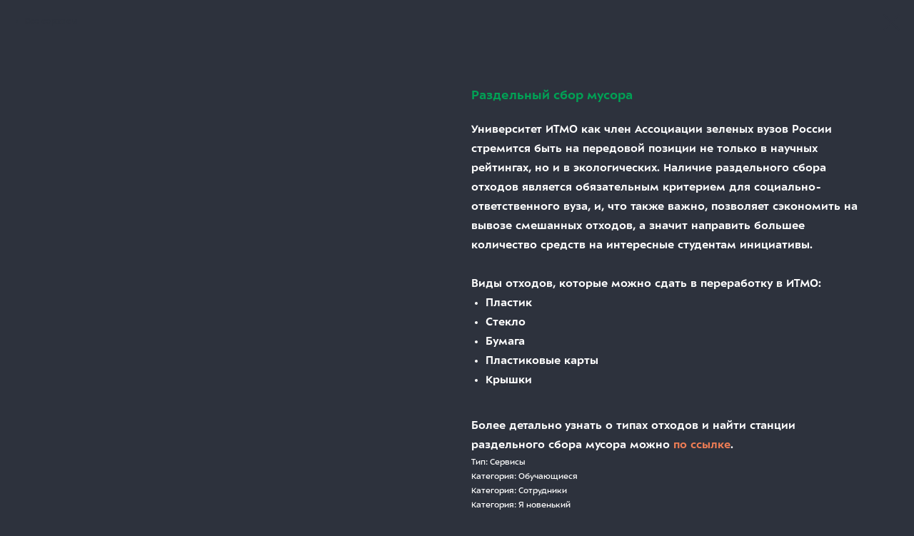

--- FILE ---
content_type: text/css
request_url: https://be.itmo.ru/custom.css?t=1717152026
body_size: 59
content:
.t-store__prod-popup__btn-wrapper.js-store-buttons-wrapper { display: none}